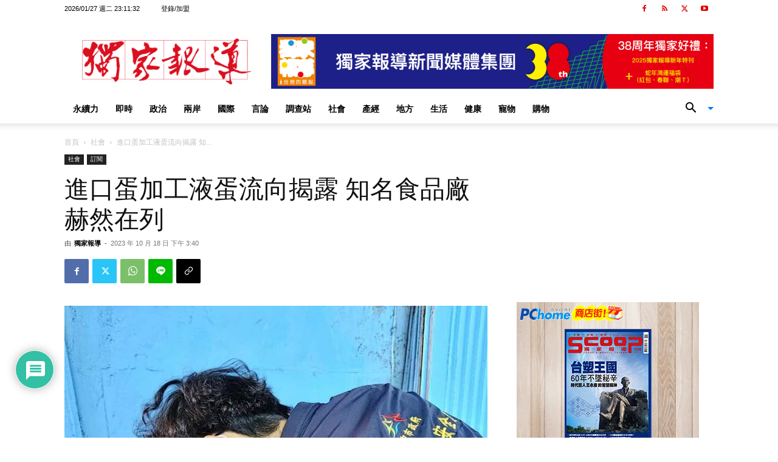

--- FILE ---
content_type: text/html; charset=UTF-8
request_url: https://www.scooptw.com/wp-admin/admin-ajax.php?td_theme_name=Newspaper&v=12.7.1
body_size: 44
content:
{"182363":95}